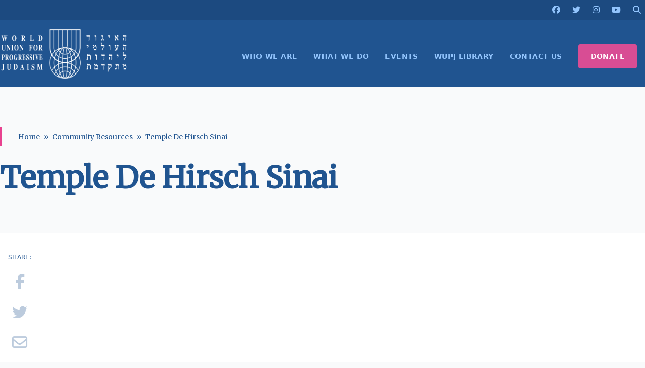

--- FILE ---
content_type: text/html; charset=UTF-8
request_url: https://wupj.org/community-resource/temple-de-hirsch-sinai/
body_size: 8883
content:

<!DOCTYPE html>
<html lang="en-US">
<head>
    <meta name="description" content="">

    <link rel="shortcut icon" type="image/jpg" href="https://wupj.org/wp-content/themes/wupj2023/theme/images/favicon.jpg" />

    <!-- <script src="https://kit.fontawesome.com/749e747a1e.js" crossorigin="anonymous"></script> -->

    <link rel="preconnect" href="https://fonts.googleapis.com">
    <link rel="preconnect" href="https://fonts.gstatic.com" crossorigin>
    <link href="https://fonts.googleapis.com/css2?family=Merriweather&display=swap" rel="stylesheet">
    <script src="https://cdnjs.cloudflare.com/ajax/libs/countup.js/2.6.0/countUp.umd.min.js"></script>
    <script src="https://cdnjs.cloudflare.com/ajax/libs/scrollReveal.js/4.0.9/scrollreveal.min.js"></script>

    <meta http-equiv="X-UA-Compatible" content="IE=edge,chrome=1">
	<meta charset="UTF-8">
	<meta name="viewport" content="width=device-width, initial-scale=1">
	<link rel="profile" href="https://gmpg.org/xfn/11">
    
	<title>Temple De Hirsch Sinai &#8211; World Union for Progressive Judaism</title>
<meta name='robots' content='max-image-preview:large' />
	<style>img:is([sizes="auto" i], [sizes^="auto," i]) { contain-intrinsic-size: 3000px 1500px }</style>
	<link rel='dns-prefetch' href='//cdnjs.cloudflare.com' />
<script>
window._wpemojiSettings = {"baseUrl":"https:\/\/s.w.org\/images\/core\/emoji\/16.0.1\/72x72\/","ext":".png","svgUrl":"https:\/\/s.w.org\/images\/core\/emoji\/16.0.1\/svg\/","svgExt":".svg","source":{"concatemoji":"https:\/\/wupj.org\/wp-includes\/js\/wp-emoji-release.min.js?ver=6.8.2"}};
/*! This file is auto-generated */
!function(s,n){var o,i,e;function c(e){try{var t={supportTests:e,timestamp:(new Date).valueOf()};sessionStorage.setItem(o,JSON.stringify(t))}catch(e){}}function p(e,t,n){e.clearRect(0,0,e.canvas.width,e.canvas.height),e.fillText(t,0,0);var t=new Uint32Array(e.getImageData(0,0,e.canvas.width,e.canvas.height).data),a=(e.clearRect(0,0,e.canvas.width,e.canvas.height),e.fillText(n,0,0),new Uint32Array(e.getImageData(0,0,e.canvas.width,e.canvas.height).data));return t.every(function(e,t){return e===a[t]})}function u(e,t){e.clearRect(0,0,e.canvas.width,e.canvas.height),e.fillText(t,0,0);for(var n=e.getImageData(16,16,1,1),a=0;a<n.data.length;a++)if(0!==n.data[a])return!1;return!0}function f(e,t,n,a){switch(t){case"flag":return n(e,"\ud83c\udff3\ufe0f\u200d\u26a7\ufe0f","\ud83c\udff3\ufe0f\u200b\u26a7\ufe0f")?!1:!n(e,"\ud83c\udde8\ud83c\uddf6","\ud83c\udde8\u200b\ud83c\uddf6")&&!n(e,"\ud83c\udff4\udb40\udc67\udb40\udc62\udb40\udc65\udb40\udc6e\udb40\udc67\udb40\udc7f","\ud83c\udff4\u200b\udb40\udc67\u200b\udb40\udc62\u200b\udb40\udc65\u200b\udb40\udc6e\u200b\udb40\udc67\u200b\udb40\udc7f");case"emoji":return!a(e,"\ud83e\udedf")}return!1}function g(e,t,n,a){var r="undefined"!=typeof WorkerGlobalScope&&self instanceof WorkerGlobalScope?new OffscreenCanvas(300,150):s.createElement("canvas"),o=r.getContext("2d",{willReadFrequently:!0}),i=(o.textBaseline="top",o.font="600 32px Arial",{});return e.forEach(function(e){i[e]=t(o,e,n,a)}),i}function t(e){var t=s.createElement("script");t.src=e,t.defer=!0,s.head.appendChild(t)}"undefined"!=typeof Promise&&(o="wpEmojiSettingsSupports",i=["flag","emoji"],n.supports={everything:!0,everythingExceptFlag:!0},e=new Promise(function(e){s.addEventListener("DOMContentLoaded",e,{once:!0})}),new Promise(function(t){var n=function(){try{var e=JSON.parse(sessionStorage.getItem(o));if("object"==typeof e&&"number"==typeof e.timestamp&&(new Date).valueOf()<e.timestamp+604800&&"object"==typeof e.supportTests)return e.supportTests}catch(e){}return null}();if(!n){if("undefined"!=typeof Worker&&"undefined"!=typeof OffscreenCanvas&&"undefined"!=typeof URL&&URL.createObjectURL&&"undefined"!=typeof Blob)try{var e="postMessage("+g.toString()+"("+[JSON.stringify(i),f.toString(),p.toString(),u.toString()].join(",")+"));",a=new Blob([e],{type:"text/javascript"}),r=new Worker(URL.createObjectURL(a),{name:"wpTestEmojiSupports"});return void(r.onmessage=function(e){c(n=e.data),r.terminate(),t(n)})}catch(e){}c(n=g(i,f,p,u))}t(n)}).then(function(e){for(var t in e)n.supports[t]=e[t],n.supports.everything=n.supports.everything&&n.supports[t],"flag"!==t&&(n.supports.everythingExceptFlag=n.supports.everythingExceptFlag&&n.supports[t]);n.supports.everythingExceptFlag=n.supports.everythingExceptFlag&&!n.supports.flag,n.DOMReady=!1,n.readyCallback=function(){n.DOMReady=!0}}).then(function(){return e}).then(function(){var e;n.supports.everything||(n.readyCallback(),(e=n.source||{}).concatemoji?t(e.concatemoji):e.wpemoji&&e.twemoji&&(t(e.twemoji),t(e.wpemoji)))}))}((window,document),window._wpemojiSettings);
</script>
<style id='wp-emoji-styles-inline-css'>

	img.wp-smiley, img.emoji {
		display: inline !important;
		border: none !important;
		box-shadow: none !important;
		height: 1em !important;
		width: 1em !important;
		margin: 0 0.07em !important;
		vertical-align: -0.1em !important;
		background: none !important;
		padding: 0 !important;
	}
</style>
<link rel='stylesheet' id='wp-block-library-css' href='https://wupj.org/wp-includes/css/dist/block-library/style.min.css?ver=6.8.2' media='all' />
<style id='global-styles-inline-css'>
:root{--wp--preset--aspect-ratio--square: 1;--wp--preset--aspect-ratio--4-3: 4/3;--wp--preset--aspect-ratio--3-4: 3/4;--wp--preset--aspect-ratio--3-2: 3/2;--wp--preset--aspect-ratio--2-3: 2/3;--wp--preset--aspect-ratio--16-9: 16/9;--wp--preset--aspect-ratio--9-16: 9/16;--wp--preset--color--black: #000000;--wp--preset--color--cyan-bluish-gray: #abb8c3;--wp--preset--color--white: #ffffff;--wp--preset--color--pale-pink: #f78da7;--wp--preset--color--vivid-red: #cf2e2e;--wp--preset--color--luminous-vivid-orange: #ff6900;--wp--preset--color--luminous-vivid-amber: #fcb900;--wp--preset--color--light-green-cyan: #7bdcb5;--wp--preset--color--vivid-green-cyan: #00d084;--wp--preset--color--pale-cyan-blue: #8ed1fc;--wp--preset--color--vivid-cyan-blue: #0693e3;--wp--preset--color--vivid-purple: #9b51e0;--wp--preset--color--background: #ffffff;--wp--preset--color--foreground: #404040;--wp--preset--color--primary: #205490;--wp--preset--color--primary-alternate: #1c4a80;--wp--preset--color--secondary: #E8418f;--wp--preset--color--tertiary: #0369a1;--wp--preset--gradient--vivid-cyan-blue-to-vivid-purple: linear-gradient(135deg,rgba(6,147,227,1) 0%,rgb(155,81,224) 100%);--wp--preset--gradient--light-green-cyan-to-vivid-green-cyan: linear-gradient(135deg,rgb(122,220,180) 0%,rgb(0,208,130) 100%);--wp--preset--gradient--luminous-vivid-amber-to-luminous-vivid-orange: linear-gradient(135deg,rgba(252,185,0,1) 0%,rgba(255,105,0,1) 100%);--wp--preset--gradient--luminous-vivid-orange-to-vivid-red: linear-gradient(135deg,rgba(255,105,0,1) 0%,rgb(207,46,46) 100%);--wp--preset--gradient--very-light-gray-to-cyan-bluish-gray: linear-gradient(135deg,rgb(238,238,238) 0%,rgb(169,184,195) 100%);--wp--preset--gradient--cool-to-warm-spectrum: linear-gradient(135deg,rgb(74,234,220) 0%,rgb(151,120,209) 20%,rgb(207,42,186) 40%,rgb(238,44,130) 60%,rgb(251,105,98) 80%,rgb(254,248,76) 100%);--wp--preset--gradient--blush-light-purple: linear-gradient(135deg,rgb(255,206,236) 0%,rgb(152,150,240) 100%);--wp--preset--gradient--blush-bordeaux: linear-gradient(135deg,rgb(254,205,165) 0%,rgb(254,45,45) 50%,rgb(107,0,62) 100%);--wp--preset--gradient--luminous-dusk: linear-gradient(135deg,rgb(255,203,112) 0%,rgb(199,81,192) 50%,rgb(65,88,208) 100%);--wp--preset--gradient--pale-ocean: linear-gradient(135deg,rgb(255,245,203) 0%,rgb(182,227,212) 50%,rgb(51,167,181) 100%);--wp--preset--gradient--electric-grass: linear-gradient(135deg,rgb(202,248,128) 0%,rgb(113,206,126) 100%);--wp--preset--gradient--midnight: linear-gradient(135deg,rgb(2,3,129) 0%,rgb(40,116,252) 100%);--wp--preset--font-size--small: 13px;--wp--preset--font-size--medium: 20px;--wp--preset--font-size--large: 36px;--wp--preset--font-size--x-large: 42px;--wp--preset--spacing--20: 0.44rem;--wp--preset--spacing--30: 0.67rem;--wp--preset--spacing--40: 1rem;--wp--preset--spacing--50: 1.5rem;--wp--preset--spacing--60: 2.25rem;--wp--preset--spacing--70: 3.38rem;--wp--preset--spacing--80: 5.06rem;--wp--preset--shadow--natural: 6px 6px 9px rgba(0, 0, 0, 0.2);--wp--preset--shadow--deep: 12px 12px 50px rgba(0, 0, 0, 0.4);--wp--preset--shadow--sharp: 6px 6px 0px rgba(0, 0, 0, 0.2);--wp--preset--shadow--outlined: 6px 6px 0px -3px rgba(255, 255, 255, 1), 6px 6px rgba(0, 0, 0, 1);--wp--preset--shadow--crisp: 6px 6px 0px rgba(0, 0, 0, 1);}:root { --wp--style--global--content-size: 40rem;--wp--style--global--wide-size: 60rem; }:where(body) { margin: 0; }.wp-site-blocks > .alignleft { float: left; margin-right: 2em; }.wp-site-blocks > .alignright { float: right; margin-left: 2em; }.wp-site-blocks > .aligncenter { justify-content: center; margin-left: auto; margin-right: auto; }:where(.is-layout-flex){gap: 0.5em;}:where(.is-layout-grid){gap: 0.5em;}.is-layout-flow > .alignleft{float: left;margin-inline-start: 0;margin-inline-end: 2em;}.is-layout-flow > .alignright{float: right;margin-inline-start: 2em;margin-inline-end: 0;}.is-layout-flow > .aligncenter{margin-left: auto !important;margin-right: auto !important;}.is-layout-constrained > .alignleft{float: left;margin-inline-start: 0;margin-inline-end: 2em;}.is-layout-constrained > .alignright{float: right;margin-inline-start: 2em;margin-inline-end: 0;}.is-layout-constrained > .aligncenter{margin-left: auto !important;margin-right: auto !important;}.is-layout-constrained > :where(:not(.alignleft):not(.alignright):not(.alignfull)){max-width: var(--wp--style--global--content-size);margin-left: auto !important;margin-right: auto !important;}.is-layout-constrained > .alignwide{max-width: var(--wp--style--global--wide-size);}body .is-layout-flex{display: flex;}.is-layout-flex{flex-wrap: wrap;align-items: center;}.is-layout-flex > :is(*, div){margin: 0;}body .is-layout-grid{display: grid;}.is-layout-grid > :is(*, div){margin: 0;}body{padding-top: 0px;padding-right: 0px;padding-bottom: 0px;padding-left: 0px;}a:where(:not(.wp-element-button)){text-decoration: underline;}:root :where(.wp-element-button, .wp-block-button__link){background-color: #32373c;border-width: 0;color: #fff;font-family: inherit;font-size: inherit;line-height: inherit;padding: calc(0.667em + 2px) calc(1.333em + 2px);text-decoration: none;}.has-black-color{color: var(--wp--preset--color--black) !important;}.has-cyan-bluish-gray-color{color: var(--wp--preset--color--cyan-bluish-gray) !important;}.has-white-color{color: var(--wp--preset--color--white) !important;}.has-pale-pink-color{color: var(--wp--preset--color--pale-pink) !important;}.has-vivid-red-color{color: var(--wp--preset--color--vivid-red) !important;}.has-luminous-vivid-orange-color{color: var(--wp--preset--color--luminous-vivid-orange) !important;}.has-luminous-vivid-amber-color{color: var(--wp--preset--color--luminous-vivid-amber) !important;}.has-light-green-cyan-color{color: var(--wp--preset--color--light-green-cyan) !important;}.has-vivid-green-cyan-color{color: var(--wp--preset--color--vivid-green-cyan) !important;}.has-pale-cyan-blue-color{color: var(--wp--preset--color--pale-cyan-blue) !important;}.has-vivid-cyan-blue-color{color: var(--wp--preset--color--vivid-cyan-blue) !important;}.has-vivid-purple-color{color: var(--wp--preset--color--vivid-purple) !important;}.has-background-color{color: var(--wp--preset--color--background) !important;}.has-foreground-color{color: var(--wp--preset--color--foreground) !important;}.has-primary-color{color: var(--wp--preset--color--primary) !important;}.has-primary-alternate-color{color: var(--wp--preset--color--primary-alternate) !important;}.has-secondary-color{color: var(--wp--preset--color--secondary) !important;}.has-tertiary-color{color: var(--wp--preset--color--tertiary) !important;}.has-black-background-color{background-color: var(--wp--preset--color--black) !important;}.has-cyan-bluish-gray-background-color{background-color: var(--wp--preset--color--cyan-bluish-gray) !important;}.has-white-background-color{background-color: var(--wp--preset--color--white) !important;}.has-pale-pink-background-color{background-color: var(--wp--preset--color--pale-pink) !important;}.has-vivid-red-background-color{background-color: var(--wp--preset--color--vivid-red) !important;}.has-luminous-vivid-orange-background-color{background-color: var(--wp--preset--color--luminous-vivid-orange) !important;}.has-luminous-vivid-amber-background-color{background-color: var(--wp--preset--color--luminous-vivid-amber) !important;}.has-light-green-cyan-background-color{background-color: var(--wp--preset--color--light-green-cyan) !important;}.has-vivid-green-cyan-background-color{background-color: var(--wp--preset--color--vivid-green-cyan) !important;}.has-pale-cyan-blue-background-color{background-color: var(--wp--preset--color--pale-cyan-blue) !important;}.has-vivid-cyan-blue-background-color{background-color: var(--wp--preset--color--vivid-cyan-blue) !important;}.has-vivid-purple-background-color{background-color: var(--wp--preset--color--vivid-purple) !important;}.has-background-background-color{background-color: var(--wp--preset--color--background) !important;}.has-foreground-background-color{background-color: var(--wp--preset--color--foreground) !important;}.has-primary-background-color{background-color: var(--wp--preset--color--primary) !important;}.has-primary-alternate-background-color{background-color: var(--wp--preset--color--primary-alternate) !important;}.has-secondary-background-color{background-color: var(--wp--preset--color--secondary) !important;}.has-tertiary-background-color{background-color: var(--wp--preset--color--tertiary) !important;}.has-black-border-color{border-color: var(--wp--preset--color--black) !important;}.has-cyan-bluish-gray-border-color{border-color: var(--wp--preset--color--cyan-bluish-gray) !important;}.has-white-border-color{border-color: var(--wp--preset--color--white) !important;}.has-pale-pink-border-color{border-color: var(--wp--preset--color--pale-pink) !important;}.has-vivid-red-border-color{border-color: var(--wp--preset--color--vivid-red) !important;}.has-luminous-vivid-orange-border-color{border-color: var(--wp--preset--color--luminous-vivid-orange) !important;}.has-luminous-vivid-amber-border-color{border-color: var(--wp--preset--color--luminous-vivid-amber) !important;}.has-light-green-cyan-border-color{border-color: var(--wp--preset--color--light-green-cyan) !important;}.has-vivid-green-cyan-border-color{border-color: var(--wp--preset--color--vivid-green-cyan) !important;}.has-pale-cyan-blue-border-color{border-color: var(--wp--preset--color--pale-cyan-blue) !important;}.has-vivid-cyan-blue-border-color{border-color: var(--wp--preset--color--vivid-cyan-blue) !important;}.has-vivid-purple-border-color{border-color: var(--wp--preset--color--vivid-purple) !important;}.has-background-border-color{border-color: var(--wp--preset--color--background) !important;}.has-foreground-border-color{border-color: var(--wp--preset--color--foreground) !important;}.has-primary-border-color{border-color: var(--wp--preset--color--primary) !important;}.has-primary-alternate-border-color{border-color: var(--wp--preset--color--primary-alternate) !important;}.has-secondary-border-color{border-color: var(--wp--preset--color--secondary) !important;}.has-tertiary-border-color{border-color: var(--wp--preset--color--tertiary) !important;}.has-vivid-cyan-blue-to-vivid-purple-gradient-background{background: var(--wp--preset--gradient--vivid-cyan-blue-to-vivid-purple) !important;}.has-light-green-cyan-to-vivid-green-cyan-gradient-background{background: var(--wp--preset--gradient--light-green-cyan-to-vivid-green-cyan) !important;}.has-luminous-vivid-amber-to-luminous-vivid-orange-gradient-background{background: var(--wp--preset--gradient--luminous-vivid-amber-to-luminous-vivid-orange) !important;}.has-luminous-vivid-orange-to-vivid-red-gradient-background{background: var(--wp--preset--gradient--luminous-vivid-orange-to-vivid-red) !important;}.has-very-light-gray-to-cyan-bluish-gray-gradient-background{background: var(--wp--preset--gradient--very-light-gray-to-cyan-bluish-gray) !important;}.has-cool-to-warm-spectrum-gradient-background{background: var(--wp--preset--gradient--cool-to-warm-spectrum) !important;}.has-blush-light-purple-gradient-background{background: var(--wp--preset--gradient--blush-light-purple) !important;}.has-blush-bordeaux-gradient-background{background: var(--wp--preset--gradient--blush-bordeaux) !important;}.has-luminous-dusk-gradient-background{background: var(--wp--preset--gradient--luminous-dusk) !important;}.has-pale-ocean-gradient-background{background: var(--wp--preset--gradient--pale-ocean) !important;}.has-electric-grass-gradient-background{background: var(--wp--preset--gradient--electric-grass) !important;}.has-midnight-gradient-background{background: var(--wp--preset--gradient--midnight) !important;}.has-small-font-size{font-size: var(--wp--preset--font-size--small) !important;}.has-medium-font-size{font-size: var(--wp--preset--font-size--medium) !important;}.has-large-font-size{font-size: var(--wp--preset--font-size--large) !important;}.has-x-large-font-size{font-size: var(--wp--preset--font-size--x-large) !important;}
:where(.wp-block-post-template.is-layout-flex){gap: 1.25em;}:where(.wp-block-post-template.is-layout-grid){gap: 1.25em;}
:where(.wp-block-columns.is-layout-flex){gap: 2em;}:where(.wp-block-columns.is-layout-grid){gap: 2em;}
:root :where(.wp-block-pullquote){font-size: 1.5em;line-height: 1.6;}
</style>
<link rel='stylesheet' id='fontawesome-css' href='https://cdnjs.cloudflare.com/ajax/libs/font-awesome/6.5.1/css/all.min.css?ver=6.5.1' media='all' />
<link rel='stylesheet' id='wupj2023-style-css' href='https://wupj.org/wp-content/themes/wupj2023/theme/style.css?ver=59' media='all' />
<link rel='stylesheet' id='wp-pagenavi-css' href='https://wupj.org/wp-content/plugins/wp-pagenavi/pagenavi-css.css?ver=2.70' media='all' />
<script src="https://wupj.org/wp-includes/js/jquery/jquery.min.js?ver=3.7.1" id="jquery-core-js"></script>
<script src="https://wupj.org/wp-includes/js/jquery/jquery-migrate.min.js?ver=3.4.1" id="jquery-migrate-js"></script>
<script src="https://cdnjs.cloudflare.com/ajax/libs/countup.js/2.6.0/countUp.umd.min.js?ver=6.8.2" id="countup-js"></script>
<script src="https://cdnjs.cloudflare.com/ajax/libs/scrollReveal.js/4.0.9/scrollreveal.min.js?ver=6.8.2" id="scrollreveal-js"></script>
<link rel="https://api.w.org/" href="https://wupj.org/wp-json/" /><link rel="alternate" title="oEmbed (JSON)" type="application/json+oembed" href="https://wupj.org/wp-json/oembed/1.0/embed?url=https%3A%2F%2Fwupj.org%2Fcommunity-resource%2Ftemple-de-hirsch-sinai%2F" />
<link rel="alternate" title="oEmbed (XML)" type="text/xml+oembed" href="https://wupj.org/wp-json/oembed/1.0/embed?url=https%3A%2F%2Fwupj.org%2Fcommunity-resource%2Ftemple-de-hirsch-sinai%2F&#038;format=xml" />
<!-- Gravity Forms Data Persistence Add-On Reloaded Version 3.3.1 -->		<style id="wp-custom-css">
			/* Aplica estilo somente ao menu DONATE e seus subitens */
#menu-item-XXXX .sub-menu li a {
  background-color: #e91e63;
  color: #ffffff;
  padding: 10px 20px;
  text-decoration: none;
  display: block;
}

/* Hover nos subitens do DONATE: fundo branco e texto rosa */
#menu-item-XXXX .sub-menu li a:hover {
  background-color: #ffffff;
  color: #e91e63;
}

/* Dropdown com borda suave e sombra */
#menu-item-XXXX .sub-menu {
  border-radius: 6px;
  box-shadow: 0 6px 12px rgba(0,0,0,0.1);
  padding: 0;
}
/* Força o fundo rosa e remove qualquer contorno ou borda do botão DONATE */
#menu-item-55128 > a {
  background-color: #d84d94 !important;
  color: #ffffff !important;
  outline: none !important;
  box-shadow: none !important;
  border: none !important;
}


		</style>
		
    
    <script async src="https://www.googletagmanager.com/gtag/js?id=G-RFVCP204VW"></script>
    <script>
    window.dataLayer = window.dataLayer || [];
    function gtag(){dataLayer.push(arguments);}
    gtag('js', new Date());
    gtag('config', 'G-RFVCP204VW');
    </script>


    <script>
        !function(f,b,e,v,n,t,s)
        {if(f.fbq)return;n=f.fbq=function(){n.callMethod?
        n.callMethod.apply(n,arguments):n.queue.push(arguments)};
        if(!f._fbq)f._fbq=n;n.push=n;n.loaded=!0;n.version='2.0';
        n.queue=[];t=b.createElement(e);t.async=!0;
        t.src=v;s=b.getElementsByTagName(e)[0];
        s.parentNode.insertBefore(t,s)}(window,document,'script', 'https://connect.facebook.net/en_US/fbevents.js');

        fbq('init', '203522317947622');
        fbq('track', 'PageView');
    </script>

    <noscript><img height="1" width="1" src="https://www.facebook.com/tr?id=203522317947622&ev=PageView&noscript=1"/></noscript>
</head>

<body class="wp-singular community-resource-template-default single single-community-resource postid-3268 wp-embed-responsive wp-theme-wupj2023theme">
	
	<header id="masthead" class="shadow-2xl">
	<div class="bg-[#1c4a80] p-2">
		<div class="container flex space-x-6 justify-end mx-auto relative">
			<a href="https://www.facebook.com/wupjudaism" target="_BLANK"><i class="fa fa-brands fa-facebook"></i></a>
			<a href="https://twitter.com/wupjudaism" target="_BLANK"><i class="fa fa-brands fa-twitter"></i></a>
			<a href="https://www.instagram.com/wupjudaism/" target="_BLANK"><i class="fa fa-brands fa-instagram"></i></a>
			<a href="https://www.youtube.com/c/WorldUnionforProgressiveJudaism-WUPJ" target="_BLANK"><i class="fa fa-brands fa-youtube"></i></a>
			<a href="#" id="header_search_toggle"><i class="fa fa-search"></i></a>

			<form method="GET" id="header_search" action="/" class="w-fit absolute px-2 py-1 -mt-1 right-0 flex shadow-md bg-primary">
				<div class="border border-blue-300/25 px-2">
					<input type="text" name="s" class="w-60 border-none bg-transparent text-white focus-visible:outline-none" placeholder="Search..." />
					<button type="submit" title="Search" class="text-blue-300 hover:text-white transition">
						<i class="fa fa-search"></i>
					</button>
				</div>
			</form>
		</div>
	</div>

	<div class="container grid grid-cols-5 mx-auto items-center justify-between px-4 md:px-0 space-x-12 md:space-x-0">
		<div class="col-span-3 md:col-span-1 py-4">
			<a href="https://wupj.org/">
				<img src="https://wupj.org/wp-content/themes/wupj2023/theme/images/logo-w.png" alt="World Union for Progressive Judaism" />
			</a>
		</div>

		<button class="col-span-2 md:col-span-0 flex md:hidden focus:outline-none focus:shadow-outline text-white justify-end" id="toggleNavMenu">
			<svg fill="currentColor" viewBox="0 0 20 20" class="w-6 h-6 justify-self-end">
				<path id="menuNotOpen" fill-rule="evenodd" d="M3 5a1 1 0 011-1h12a1 1 0 110 2H4a1 1 0 01-1-1zM3 10a1 1 0 011-1h12a1 1 0 110 2H4a1 1 0 01-1-1zM9 15a1 1 0 011-1h6a1 1 0 110 2h-6a1 1 0 01-1-1z" clip-rule="evenodd"></path>
				<path id="menuOpen" class="hidden" fill-rule="evenodd" d="M4.293 4.293a1 1 0 011.414 0L10 8.586l4.293-4.293a1 1 0 111.414 1.414L11.414 10l4.293 4.293a1 1 0 01-1.414 1.414L10 11.414l-4.293 4.293a1 1 0 01-1.414-1.414L8.586 10 4.293 5.707a1 1 0 010-1.414z" clip-rule="evenodd"></path>
			</svg>
		</button>

		<div class="col-span-5 md:col-span-4 md:flex md:justify-end md:mt-8 mb-8 md:my-6">
			<nav id="site-navigation" aria-label="Main Navigation" class="container mx-auto uppercase tracking-wide">
				<div class="menu-header-menu-container"><ul id="primary-menu" class="hidden md:flex flex-col md:flex-row space-x-0 text-sm font-bold md:justify-end" aria-label="submenu"><li id="menu-item-72" class="menu-item menu-item-type-post_type menu-item-object-page menu-item-has-children menu-item-72"><a href="https://wupj.org/about-us/">WHO WE ARE</a>
<ul class="sub-menu">
	<li id="menu-item-58759" class="menu-item menu-item-type-post_type menu-item-object-page menu-item-58759"><a href="https://wupj.org/about-us/">About Us</a></li>
	<li id="menu-item-58765" class="menu-item menu-item-type-post_type menu-item-object-page menu-item-58765"><a href="https://wupj.org/about-us/history/">History</a></li>
	<li id="menu-item-58762" class="menu-item menu-item-type-post_type menu-item-object-page menu-item-58762"><a href="https://wupj.org/about-us/mission-statement/">Mission Statement</a></li>
	<li id="menu-item-58768" class="menu-item menu-item-type-post_type menu-item-object-page menu-item-58768"><a href="https://wupj.org/about-us/leadership-staff/">Leadership &#038; Staff</a></li>
	<li id="menu-item-58771" class="menu-item menu-item-type-post_type menu-item-object-page menu-item-58771"><a href="https://wupj.org/about-us/governance/">Governance</a></li>
</ul>
</li>
<li id="menu-item-252" class="menu-item menu-item-type-custom menu-item-object-custom menu-item-has-children menu-item-252"><a>WHAT WE DO</a>
<ul class="sub-menu">
	<li id="menu-item-58774" class="menu-item menu-item-type-post_type menu-item-object-page menu-item-58774"><a href="https://wupj.org/wupj-international/">WUPJ International Communities</a></li>
	<li id="menu-item-58777" class="menu-item menu-item-type-custom menu-item-object-custom menu-item-58777"><a href="https://jewisheffectivegiving.org/">Jewish Effective Giving Initiative</a></li>
	<li id="menu-item-58780" class="menu-item menu-item-type-post_type menu-item-object-page menu-item-58780"><a href="https://wupj.org/youth/tamar/">Tamar Olami</a></li>
	<li id="menu-item-58783" class="menu-item menu-item-type-post_type menu-item-object-page menu-item-58783"><a href="https://wupj.org/shnat-netzer/">Gap Year- Shnat Netzer</a></li>
	<li id="menu-item-58786" class="menu-item menu-item-type-post_type menu-item-object-page menu-item-58786"><a href="https://wupj.org/youth/netzer/">Netzer Olami- Youth Movement</a></li>
	<li id="menu-item-59815" class="menu-item menu-item-type-post_type menu-item-object-page menu-item-59815"><a href="https://wupj.org/center-for-education/">WUPJ Center for Education and Leadership Development</a></li>
	<li id="menu-item-60328" class="menu-item menu-item-type-post_type menu-item-object-page menu-item-60328"><a href="https://wupj.org/torah-scroll-exchange/">Torah Scroll Exchange</a></li>
	<li id="menu-item-58789" class="menu-item menu-item-type-post_type menu-item-object-page menu-item-58789"><a href="https://wupj.org/beit-shmuel-mercaz-shimshon/">Beit Shmuel – Mercaz Shimshon</a></li>
</ul>
</li>
<li id="menu-item-478" class="menu-item menu-item-type-custom menu-item-object-custom menu-item-478"><a href="/events">EVENTS</a></li>
<li id="menu-item-10544" class="menu-item menu-item-type-custom menu-item-object-custom menu-item-10544"><a href="/library">WUPJ LIBRARY</a></li>
<li id="menu-item-1505" class="menu-item menu-item-type-post_type menu-item-object-page menu-item-1505"><a href="https://wupj.org/contact-us/">CONTACT US</a></li>
<li id="menu-item-55128" class="nav-cta-button menu-item menu-item-type-post_type menu-item-object-page menu-item-has-children menu-item-55128"><a href="https://wupj.org/give/support-wupj/">DONATE</a>
<ul class="sub-menu">
	<li id="menu-item-61255" class="menu-item menu-item-type-custom menu-item-object-custom menu-item-61255"><a href="https://wupj.org/give/support-wupj/">General Donation</a></li>
	<li id="menu-item-61252" class="menu-item menu-item-type-custom menu-item-object-custom menu-item-61252"><a href="https://www.wupjcentennialcampaign.org/donate">Centennial Campaign</a></li>
</ul>
</li>
</ul></div>			</nav>
		</div>
	</div>
</header>

	<section id="primary">
		<main id="main" class="reveal">

			
<article id="post-3268" class="post-3268 community-resource type-community-resource status-publish hentry">
	<header class="entry-header bg-gray-50 pt-20 pb-10 px-2 md:px-0 mb-10">
		<div class="container mx-auto">
			<div class="entry-meta headline text-sm text-primary mb-8 border-l-4 border-secondary pl-8 py-2 leading-relaxed">
				<ul id="breadcrumbs" class="breadcrumbs flex space-x-2"><li><a class="text-primary hover:text-secondary" href="https://wupj.org">Home</a><li>&raquo;</li></li><li><a class="text-primary hover:text-secondary" href="https://wupj.org/community-resources/">Community Resources</a><li>&raquo;</li></li><li>Temple De Hirsch Sinai</li></ul>			</div>
			<h1 class="text-4xl md:text-6xl headline font-bold text-primary">
				Temple De Hirsch Sinai			</h1>
		</div>
	</header>

	<div class="bg-white">
        <div class="container flex flex-col md:flex-row md:space-x-12 mx-auto pb-10 md:py-10 relative">
			
<div class="article-social-share flex flex-row md:flex-col text-3xl space-x-6 md:space-x-0 md:space-y-6 p-4 md:p-0 md:pl-4 text-center md:sticky md:top-4 md:self-start justify-center items-center order-1">
    <div class="text-xs uppercase text-primary tracking-wide">Share:</div>
    <a href="https://www.facebook.com/sharer/sharer.php?u=https%3A%2F%2Fwupj.org%2Fcommunity-resource%2Ftemple-de-hirsch-sinai%2F" class="text-primary/30 hover:text-secondary transition"><i class="fa-brands fa-facebook-f"></i></a>
    <a href="https://twitter.com/home?status=Temple+De+Hirsch+Sinai - https%3A%2F%2Fwupj.org%2Fcommunity-resource%2Ftemple-de-hirsch-sinai%2F" class="text-primary/30 hover:text-secondary transition"><i class="fa-brands fa-twitter"></i></a>
    <a href="mailto:?subject=Temple De Hirsch Sinai&amp;body=https://wupj.org/community-resource/temple-de-hirsch-sinai/" class="text-primary/30 hover:text-secondary transition"><i class="fa-regular fa-envelope"></i></a>
    <a href="#" onclick="window.print();return false;" class="text-primary/30 hover:text-secondary transition"><i class="fa-solid fa-print"></i></a>
</div>
			<article class="entry-content prose lg:prose-xl p-2 md:p-0 order-3 md:order-2 grow prose prose-neutral max-w-none prose-a:text-primary">
				
							</article><!-- .entry-content -->

			<!--
			<div class="bg-blue-50/50 grow p-8 order-2 md:order-3">
				
				    			            </div>
			-->
</article><!-- #post-${ID} -->

		</main><!-- #main -->
	</section><!-- #primary -->

	<!-- BEGIN: Footer -->
<footer id="site-footer" class="bg-slate-700 text-white/75">
    <div class="container mx-auto md:flex md:space-x-12 py-10 px-4 md:px-0">
        <div class="w-3/4 mx-auto md:w-1/5 flex flex-col mb-8 md:mb-0">
            <img src="https://wupj.org/wp-content/themes/wupj2023/theme/images/logo-w.png" alt="World Union for Progressive Judaism" class="md:h-20" />

            <div class="flex space-x-4 md:space-x-2 mt-8 social-icons justify-center md:justify-between">
                <a href="https://www.facebook.com/wupjudaism" target="_BLANK"><i class="fa fa-brands fa-facebook"></i></a>
                <a href="https://twitter.com/wupjudaism" target="_BLANK"><i class="fa fa-brands fa-twitter"></i></a>
                <a href="https://www.instagram.com/wupjudaism/" target="_BLANK"><i class="fa fa-brands fa-instagram"></i></a>
                <a href="https://www.youtube.com/c/WorldUnionforProgressiveJudaism-WUPJ" target="_BLANK"><i class="fa fa-brands fa-youtube"></i></a>
            </div>
        </div>

        <div class="md:w-4/5 text-white/50 leading-wider">
            <div class="md:flex flex-row footer-links md:space-x-8">
                <div class="md:w-1/4">
                    <h4>About Us</h4>
                    <ul>
                        <li><a href="/about-us">About Us</a></li>
                        <li><a href="/about-us/history/">History</a></li>
                        <li><a href="/about-us/mission-statement/">Mission Statement</a></li>
                        <li><a href="/about-us/leadership-staff/">Leadership &amp; Staff</a></li>
                        <li><a href="/about-us/board/">Board</a></li>
                    </ul>
                </div>

                <div class="md:w-1/4">
                    <h4>Youth Engagement</h4>
                    <ul>
                        <li><a href="/youth/netzer-olami/">Netzer Olami</a></li>
                        <li><a href="/shnat-netzer/">Gap-Year Programs in Israel</a></li>
                        <li><a href="/youth/tamar/">TaMaR for Young Adults</a></li>
                    </ul>
                </div>

                <div class="md:w-1/4">
                    <h4>Leadership Training</h4>
                    <ul>
                        <li><a href="/center-for-leadership-development/">Center for Leadership Development and Education</a></li>
                        <li><a href="/rabbinic-seminaries/">Rabbinic Seminaries</a></li>
                    </ul>
                </div>

                <div class="md:w-1/4">
                    <h4>Resources</h4>
                    <ul>
                        <li><a href="/library/">WUPJ Library</a></li>
                        <li><a href="/torah-scroll-exchange/">Torah Scroll Exchange</a></li>
                        <li><a href="/contact-us/">Contact Us</a></li>
                        <li><a href="/give/support-wupj/">Donate</a></li>
                    </ul>
                </div>
            </div>
        </div>
    </div>

    <div class="text-sm text-center italic text-white/50 leading-6 bg-gray-800 py-10">
        &copy; Copyright 2026 the World Union for Progressive Judaism.<br />
        Generous support for this website has been provided by Sandra and L. Tadd Schwab and Carole and Jay Sterling.<br />
        Website by <a href="https://www.wireandbyte.com/?utm_source=wupj&utm_medium=link&utm_campaign=wupj" target="_BLANK" class="text-blue-200/50 hover:text-white transition">Wire & Byte</a>.
    </div>
</footer>
<!-- END: Footer -->
<script type="speculationrules">
{"prefetch":[{"source":"document","where":{"and":[{"href_matches":"\/*"},{"not":{"href_matches":["\/wp-*.php","\/wp-admin\/*","\/wp-content\/uploads\/*","\/wp-content\/*","\/wp-content\/plugins\/*","\/wp-content\/themes\/wupj2023\/theme\/*","\/*\\?(.+)"]}},{"not":{"selector_matches":"a[rel~=\"nofollow\"]"}},{"not":{"selector_matches":".no-prefetch, .no-prefetch a"}}]},"eagerness":"conservative"}]}
</script>
<script src="https://wupj.org/wp-content/themes/wupj2023/theme/js/script.min.js?ver=59" id="wupj2023-script-js"></script>
<script defer src="https://static.cloudflareinsights.com/beacon.min.js/vcd15cbe7772f49c399c6a5babf22c1241717689176015" integrity="sha512-ZpsOmlRQV6y907TI0dKBHq9Md29nnaEIPlkf84rnaERnq6zvWvPUqr2ft8M1aS28oN72PdrCzSjY4U6VaAw1EQ==" data-cf-beacon='{"version":"2024.11.0","token":"bde2f6dad05945dc9003a66e206a2eb9","r":1,"server_timing":{"name":{"cfCacheStatus":true,"cfEdge":true,"cfExtPri":true,"cfL4":true,"cfOrigin":true,"cfSpeedBrain":true},"location_startswith":null}}' crossorigin="anonymous"></script>
</body>
</html>